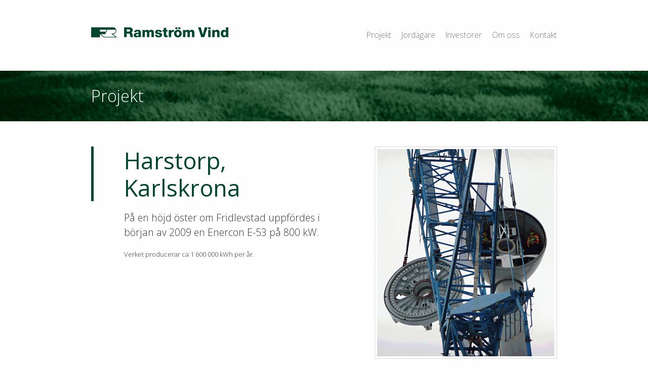

--- FILE ---
content_type: text/html; charset=UTF-8
request_url: http://www.ramstrom.se/harstorp-karlskrona/
body_size: 11346
content:
<!doctype html>  

<!--[if IEMobile 7 ]> <html dir="ltr" lang="sv-SE" prefix="og: https://ogp.me/ns#"class="no-js iem7"> <![endif]-->
<!--[if lt IE 7 ]> <html dir="ltr" lang="sv-SE" prefix="og: https://ogp.me/ns#" class="no-js ie6 oldie"> <![endif]-->
<!--[if IE 7 ]>    <html dir="ltr" lang="sv-SE" prefix="og: https://ogp.me/ns#" class="no-js ie7 oldie"> <![endif]-->
<!--[if IE 8 ]>    <html dir="ltr" lang="sv-SE" prefix="og: https://ogp.me/ns#" class="no-js ie8 oldie"> <![endif]-->
<!--[if (gte IE 9)|(gt IEMobile 7)|!(IEMobile)|!(IE)]><!--><html dir="ltr" lang="sv-SE" prefix="og: https://ogp.me/ns#" class="no-js"><!--<![endif]-->
	
	<head>
		<meta charset="utf-8">
		<meta http-equiv="X-UA-Compatible" content="IE=edge,chrome=1">
		
		<title>Harstorp, Karlskrona | Ramström VindRamström Vind</title>
				
		<!-- icons & favicons (for more: http://themble.com/support/adding-icons-favicons/) -->
		<link rel="shortcut icon" href="http://www.ramstrom.se/wp-content/themes/Ramstromvind/favicon.ico">
		
		<link href='http://fonts.googleapis.com/css?family=Open+Sans:400,300,300italic,400italic,600,600italic,700,700italic,800,800italic' rel='stylesheet' type='text/css'>

		<!-- default stylesheet -->
		<link rel="stylesheet" href="http://www.ramstrom.se/wp-content/themes/Ramstromvind/library/css/normalize.css">		
		
		<!-- Grab Google CDN's jQuery, with a protocol relative URL; fall back to local if necessary -->
		<script src="//ajax.googleapis.com/ajax/libs/jquery/1.7.1/jquery.min.js"></script>
		<script>window.jQuery || document.write(unescape('%3Cscript src="http://www.ramstrom.se/wp-content/themes/Ramstromvind/library/js/libs/jquery-1.7.1.min.js"%3E%3C/script%3E'))</script>
		
		<!-- drop Google Analytics Here -->
		<!-- end analytics -->
		
		<!-- modernizr -->
		<script src="http://www.ramstrom.se/wp-content/themes/Ramstromvind/library/js/modernizr.full.min.js"></script>
		
  		<link rel="pingback" href="http://www.ramstrom.se/xmlrpc.php">
		
		<!-- wordpress head functions -->
		
		<!-- All in One SEO 4.8.8 - aioseo.com -->
	<meta name="robots" content="max-image-preview:large" />
	<meta name="author" content="webmaster"/>
	<link rel="canonical" href="http://www.ramstrom.se/harstorp-karlskrona/" />
	<meta name="generator" content="All in One SEO (AIOSEO) 4.8.8" />
		<meta property="og:locale" content="sv_SE" />
		<meta property="og:site_name" content="Ramström Vind | Investera i Vindkraft" />
		<meta property="og:type" content="article" />
		<meta property="og:title" content="Harstorp, Karlskrona | Ramström Vind" />
		<meta property="og:url" content="http://www.ramstrom.se/harstorp-karlskrona/" />
		<meta property="article:published_time" content="2012-04-24T08:00:00+00:00" />
		<meta property="article:modified_time" content="2013-05-14T08:19:44+00:00" />
		<meta name="twitter:card" content="summary" />
		<meta name="twitter:title" content="Harstorp, Karlskrona | Ramström Vind" />
		<script type="application/ld+json" class="aioseo-schema">
			{"@context":"https:\/\/schema.org","@graph":[{"@type":"Article","@id":"http:\/\/www.ramstrom.se\/harstorp-karlskrona\/#article","name":"Harstorp, Karlskrona | Ramstr\u00f6m Vind","headline":"Harstorp, Karlskrona","author":{"@id":"http:\/\/www.ramstrom.se\/author\/webmaster\/#author"},"publisher":{"@id":"http:\/\/www.ramstrom.se\/#organization"},"image":{"@type":"ImageObject","url":"http:\/\/www.ramstrom.se\/wp-content\/uploads\/Foto_Harstorp2.gif","width":504,"height":591},"datePublished":"2012-04-24T09:00:00+01:00","dateModified":"2013-05-14T09:19:44+01:00","inLanguage":"sv-SE","mainEntityOfPage":{"@id":"http:\/\/www.ramstrom.se\/harstorp-karlskrona\/#webpage"},"isPartOf":{"@id":"http:\/\/www.ramstrom.se\/harstorp-karlskrona\/#webpage"},"articleSection":"F\u00e4rdigst\u00e4llda"},{"@type":"BreadcrumbList","@id":"http:\/\/www.ramstrom.se\/harstorp-karlskrona\/#breadcrumblist","itemListElement":[{"@type":"ListItem","@id":"http:\/\/www.ramstrom.se#listItem","position":1,"name":"Hem","item":"http:\/\/www.ramstrom.se","nextItem":{"@type":"ListItem","@id":"http:\/\/www.ramstrom.se\/category\/fardigstallda\/#listItem","name":"F\u00e4rdigst\u00e4llda"}},{"@type":"ListItem","@id":"http:\/\/www.ramstrom.se\/category\/fardigstallda\/#listItem","position":2,"name":"F\u00e4rdigst\u00e4llda","item":"http:\/\/www.ramstrom.se\/category\/fardigstallda\/","nextItem":{"@type":"ListItem","@id":"http:\/\/www.ramstrom.se\/harstorp-karlskrona\/#listItem","name":"Harstorp, Karlskrona"},"previousItem":{"@type":"ListItem","@id":"http:\/\/www.ramstrom.se#listItem","name":"Hem"}},{"@type":"ListItem","@id":"http:\/\/www.ramstrom.se\/harstorp-karlskrona\/#listItem","position":3,"name":"Harstorp, Karlskrona","previousItem":{"@type":"ListItem","@id":"http:\/\/www.ramstrom.se\/category\/fardigstallda\/#listItem","name":"F\u00e4rdigst\u00e4llda"}}]},{"@type":"Organization","@id":"http:\/\/www.ramstrom.se\/#organization","name":"Ramstr\u00f6m Vind","description":"Investera i Vindkraft","url":"http:\/\/www.ramstrom.se\/"},{"@type":"Person","@id":"http:\/\/www.ramstrom.se\/author\/webmaster\/#author","url":"http:\/\/www.ramstrom.se\/author\/webmaster\/","name":"webmaster","image":{"@type":"ImageObject","@id":"http:\/\/www.ramstrom.se\/harstorp-karlskrona\/#authorImage","url":"https:\/\/secure.gravatar.com\/avatar\/138000491e76ed2ead9d16569d58034afdfa655d36f23e51bb5c96f7182810d9?s=96&d=mm&r=g","width":96,"height":96,"caption":"webmaster"}},{"@type":"WebPage","@id":"http:\/\/www.ramstrom.se\/harstorp-karlskrona\/#webpage","url":"http:\/\/www.ramstrom.se\/harstorp-karlskrona\/","name":"Harstorp, Karlskrona | Ramstr\u00f6m Vind","inLanguage":"sv-SE","isPartOf":{"@id":"http:\/\/www.ramstrom.se\/#website"},"breadcrumb":{"@id":"http:\/\/www.ramstrom.se\/harstorp-karlskrona\/#breadcrumblist"},"author":{"@id":"http:\/\/www.ramstrom.se\/author\/webmaster\/#author"},"creator":{"@id":"http:\/\/www.ramstrom.se\/author\/webmaster\/#author"},"image":{"@type":"ImageObject","url":"http:\/\/www.ramstrom.se\/wp-content\/uploads\/Foto_Harstorp2.gif","@id":"http:\/\/www.ramstrom.se\/harstorp-karlskrona\/#mainImage","width":504,"height":591},"primaryImageOfPage":{"@id":"http:\/\/www.ramstrom.se\/harstorp-karlskrona\/#mainImage"},"datePublished":"2012-04-24T09:00:00+01:00","dateModified":"2013-05-14T09:19:44+01:00"},{"@type":"WebSite","@id":"http:\/\/www.ramstrom.se\/#website","url":"http:\/\/www.ramstrom.se\/","name":"Ramstr\u00f6m Vind","description":"Investera i Vindkraft","inLanguage":"sv-SE","publisher":{"@id":"http:\/\/www.ramstrom.se\/#organization"}}]}
		</script>
		<!-- All in One SEO -->

<link rel="alternate" type="application/rss+xml" title="Ramström Vind &raquo; Webbflöde" href="http://www.ramstrom.se/feed/" />
<link rel="alternate" type="application/rss+xml" title="Ramström Vind &raquo; Kommentarsflöde" href="http://www.ramstrom.se/comments/feed/" />
<link rel="alternate" type="application/rss+xml" title="Ramström Vind &raquo; Kommentarsflöde för Harstorp, Karlskrona" href="http://www.ramstrom.se/harstorp-karlskrona/feed/" />
<link rel="alternate" title="oEmbed (JSON)" type="application/json+oembed" href="http://www.ramstrom.se/wp-json/oembed/1.0/embed?url=http%3A%2F%2Fwww.ramstrom.se%2Fharstorp-karlskrona%2F" />
<link rel="alternate" title="oEmbed (XML)" type="text/xml+oembed" href="http://www.ramstrom.se/wp-json/oembed/1.0/embed?url=http%3A%2F%2Fwww.ramstrom.se%2Fharstorp-karlskrona%2F&#038;format=xml" />
		<!-- This site uses the Google Analytics by MonsterInsights plugin v9.8.0 - Using Analytics tracking - https://www.monsterinsights.com/ -->
		<!-- Observera: MonsterInsights är för närvarande inte konfigurerat på denna webbplats. Webbplatsägaren måste autentisera med Google Analytics i MonsterInsights inställningspanel. -->
					<!-- No tracking code set -->
				<!-- / Google Analytics by MonsterInsights -->
		<style id='wp-img-auto-sizes-contain-inline-css' type='text/css'>
img:is([sizes=auto i],[sizes^="auto," i]){contain-intrinsic-size:3000px 1500px}
/*# sourceURL=wp-img-auto-sizes-contain-inline-css */
</style>
<style id='wp-emoji-styles-inline-css' type='text/css'>

	img.wp-smiley, img.emoji {
		display: inline !important;
		border: none !important;
		box-shadow: none !important;
		height: 1em !important;
		width: 1em !important;
		margin: 0 0.07em !important;
		vertical-align: -0.1em !important;
		background: none !important;
		padding: 0 !important;
	}
/*# sourceURL=wp-emoji-styles-inline-css */
</style>
<style id='wp-block-library-inline-css' type='text/css'>
:root{--wp-block-synced-color:#7a00df;--wp-block-synced-color--rgb:122,0,223;--wp-bound-block-color:var(--wp-block-synced-color);--wp-editor-canvas-background:#ddd;--wp-admin-theme-color:#007cba;--wp-admin-theme-color--rgb:0,124,186;--wp-admin-theme-color-darker-10:#006ba1;--wp-admin-theme-color-darker-10--rgb:0,107,160.5;--wp-admin-theme-color-darker-20:#005a87;--wp-admin-theme-color-darker-20--rgb:0,90,135;--wp-admin-border-width-focus:2px}@media (min-resolution:192dpi){:root{--wp-admin-border-width-focus:1.5px}}.wp-element-button{cursor:pointer}:root .has-very-light-gray-background-color{background-color:#eee}:root .has-very-dark-gray-background-color{background-color:#313131}:root .has-very-light-gray-color{color:#eee}:root .has-very-dark-gray-color{color:#313131}:root .has-vivid-green-cyan-to-vivid-cyan-blue-gradient-background{background:linear-gradient(135deg,#00d084,#0693e3)}:root .has-purple-crush-gradient-background{background:linear-gradient(135deg,#34e2e4,#4721fb 50%,#ab1dfe)}:root .has-hazy-dawn-gradient-background{background:linear-gradient(135deg,#faaca8,#dad0ec)}:root .has-subdued-olive-gradient-background{background:linear-gradient(135deg,#fafae1,#67a671)}:root .has-atomic-cream-gradient-background{background:linear-gradient(135deg,#fdd79a,#004a59)}:root .has-nightshade-gradient-background{background:linear-gradient(135deg,#330968,#31cdcf)}:root .has-midnight-gradient-background{background:linear-gradient(135deg,#020381,#2874fc)}:root{--wp--preset--font-size--normal:16px;--wp--preset--font-size--huge:42px}.has-regular-font-size{font-size:1em}.has-larger-font-size{font-size:2.625em}.has-normal-font-size{font-size:var(--wp--preset--font-size--normal)}.has-huge-font-size{font-size:var(--wp--preset--font-size--huge)}.has-text-align-center{text-align:center}.has-text-align-left{text-align:left}.has-text-align-right{text-align:right}.has-fit-text{white-space:nowrap!important}#end-resizable-editor-section{display:none}.aligncenter{clear:both}.items-justified-left{justify-content:flex-start}.items-justified-center{justify-content:center}.items-justified-right{justify-content:flex-end}.items-justified-space-between{justify-content:space-between}.screen-reader-text{border:0;clip-path:inset(50%);height:1px;margin:-1px;overflow:hidden;padding:0;position:absolute;width:1px;word-wrap:normal!important}.screen-reader-text:focus{background-color:#ddd;clip-path:none;color:#444;display:block;font-size:1em;height:auto;left:5px;line-height:normal;padding:15px 23px 14px;text-decoration:none;top:5px;width:auto;z-index:100000}html :where(.has-border-color){border-style:solid}html :where([style*=border-top-color]){border-top-style:solid}html :where([style*=border-right-color]){border-right-style:solid}html :where([style*=border-bottom-color]){border-bottom-style:solid}html :where([style*=border-left-color]){border-left-style:solid}html :where([style*=border-width]){border-style:solid}html :where([style*=border-top-width]){border-top-style:solid}html :where([style*=border-right-width]){border-right-style:solid}html :where([style*=border-bottom-width]){border-bottom-style:solid}html :where([style*=border-left-width]){border-left-style:solid}html :where(img[class*=wp-image-]){height:auto;max-width:100%}:where(figure){margin:0 0 1em}html :where(.is-position-sticky){--wp-admin--admin-bar--position-offset:var(--wp-admin--admin-bar--height,0px)}@media screen and (max-width:600px){html :where(.is-position-sticky){--wp-admin--admin-bar--position-offset:0px}}

/*# sourceURL=wp-block-library-inline-css */
</style><style id='wp-block-paragraph-inline-css' type='text/css'>
.is-small-text{font-size:.875em}.is-regular-text{font-size:1em}.is-large-text{font-size:2.25em}.is-larger-text{font-size:3em}.has-drop-cap:not(:focus):first-letter{float:left;font-size:8.4em;font-style:normal;font-weight:100;line-height:.68;margin:.05em .1em 0 0;text-transform:uppercase}body.rtl .has-drop-cap:not(:focus):first-letter{float:none;margin-left:.1em}p.has-drop-cap.has-background{overflow:hidden}:root :where(p.has-background){padding:1.25em 2.375em}:where(p.has-text-color:not(.has-link-color)) a{color:inherit}p.has-text-align-left[style*="writing-mode:vertical-lr"],p.has-text-align-right[style*="writing-mode:vertical-rl"]{rotate:180deg}
/*# sourceURL=http://www.ramstrom.se/wp-includes/blocks/paragraph/style.min.css */
</style>
<style id='global-styles-inline-css' type='text/css'>
:root{--wp--preset--aspect-ratio--square: 1;--wp--preset--aspect-ratio--4-3: 4/3;--wp--preset--aspect-ratio--3-4: 3/4;--wp--preset--aspect-ratio--3-2: 3/2;--wp--preset--aspect-ratio--2-3: 2/3;--wp--preset--aspect-ratio--16-9: 16/9;--wp--preset--aspect-ratio--9-16: 9/16;--wp--preset--color--black: #000000;--wp--preset--color--cyan-bluish-gray: #abb8c3;--wp--preset--color--white: #ffffff;--wp--preset--color--pale-pink: #f78da7;--wp--preset--color--vivid-red: #cf2e2e;--wp--preset--color--luminous-vivid-orange: #ff6900;--wp--preset--color--luminous-vivid-amber: #fcb900;--wp--preset--color--light-green-cyan: #7bdcb5;--wp--preset--color--vivid-green-cyan: #00d084;--wp--preset--color--pale-cyan-blue: #8ed1fc;--wp--preset--color--vivid-cyan-blue: #0693e3;--wp--preset--color--vivid-purple: #9b51e0;--wp--preset--gradient--vivid-cyan-blue-to-vivid-purple: linear-gradient(135deg,rgb(6,147,227) 0%,rgb(155,81,224) 100%);--wp--preset--gradient--light-green-cyan-to-vivid-green-cyan: linear-gradient(135deg,rgb(122,220,180) 0%,rgb(0,208,130) 100%);--wp--preset--gradient--luminous-vivid-amber-to-luminous-vivid-orange: linear-gradient(135deg,rgb(252,185,0) 0%,rgb(255,105,0) 100%);--wp--preset--gradient--luminous-vivid-orange-to-vivid-red: linear-gradient(135deg,rgb(255,105,0) 0%,rgb(207,46,46) 100%);--wp--preset--gradient--very-light-gray-to-cyan-bluish-gray: linear-gradient(135deg,rgb(238,238,238) 0%,rgb(169,184,195) 100%);--wp--preset--gradient--cool-to-warm-spectrum: linear-gradient(135deg,rgb(74,234,220) 0%,rgb(151,120,209) 20%,rgb(207,42,186) 40%,rgb(238,44,130) 60%,rgb(251,105,98) 80%,rgb(254,248,76) 100%);--wp--preset--gradient--blush-light-purple: linear-gradient(135deg,rgb(255,206,236) 0%,rgb(152,150,240) 100%);--wp--preset--gradient--blush-bordeaux: linear-gradient(135deg,rgb(254,205,165) 0%,rgb(254,45,45) 50%,rgb(107,0,62) 100%);--wp--preset--gradient--luminous-dusk: linear-gradient(135deg,rgb(255,203,112) 0%,rgb(199,81,192) 50%,rgb(65,88,208) 100%);--wp--preset--gradient--pale-ocean: linear-gradient(135deg,rgb(255,245,203) 0%,rgb(182,227,212) 50%,rgb(51,167,181) 100%);--wp--preset--gradient--electric-grass: linear-gradient(135deg,rgb(202,248,128) 0%,rgb(113,206,126) 100%);--wp--preset--gradient--midnight: linear-gradient(135deg,rgb(2,3,129) 0%,rgb(40,116,252) 100%);--wp--preset--font-size--small: 13px;--wp--preset--font-size--medium: 20px;--wp--preset--font-size--large: 36px;--wp--preset--font-size--x-large: 42px;--wp--preset--spacing--20: 0.44rem;--wp--preset--spacing--30: 0.67rem;--wp--preset--spacing--40: 1rem;--wp--preset--spacing--50: 1.5rem;--wp--preset--spacing--60: 2.25rem;--wp--preset--spacing--70: 3.38rem;--wp--preset--spacing--80: 5.06rem;--wp--preset--shadow--natural: 6px 6px 9px rgba(0, 0, 0, 0.2);--wp--preset--shadow--deep: 12px 12px 50px rgba(0, 0, 0, 0.4);--wp--preset--shadow--sharp: 6px 6px 0px rgba(0, 0, 0, 0.2);--wp--preset--shadow--outlined: 6px 6px 0px -3px rgb(255, 255, 255), 6px 6px rgb(0, 0, 0);--wp--preset--shadow--crisp: 6px 6px 0px rgb(0, 0, 0);}:where(.is-layout-flex){gap: 0.5em;}:where(.is-layout-grid){gap: 0.5em;}body .is-layout-flex{display: flex;}.is-layout-flex{flex-wrap: wrap;align-items: center;}.is-layout-flex > :is(*, div){margin: 0;}body .is-layout-grid{display: grid;}.is-layout-grid > :is(*, div){margin: 0;}:where(.wp-block-columns.is-layout-flex){gap: 2em;}:where(.wp-block-columns.is-layout-grid){gap: 2em;}:where(.wp-block-post-template.is-layout-flex){gap: 1.25em;}:where(.wp-block-post-template.is-layout-grid){gap: 1.25em;}.has-black-color{color: var(--wp--preset--color--black) !important;}.has-cyan-bluish-gray-color{color: var(--wp--preset--color--cyan-bluish-gray) !important;}.has-white-color{color: var(--wp--preset--color--white) !important;}.has-pale-pink-color{color: var(--wp--preset--color--pale-pink) !important;}.has-vivid-red-color{color: var(--wp--preset--color--vivid-red) !important;}.has-luminous-vivid-orange-color{color: var(--wp--preset--color--luminous-vivid-orange) !important;}.has-luminous-vivid-amber-color{color: var(--wp--preset--color--luminous-vivid-amber) !important;}.has-light-green-cyan-color{color: var(--wp--preset--color--light-green-cyan) !important;}.has-vivid-green-cyan-color{color: var(--wp--preset--color--vivid-green-cyan) !important;}.has-pale-cyan-blue-color{color: var(--wp--preset--color--pale-cyan-blue) !important;}.has-vivid-cyan-blue-color{color: var(--wp--preset--color--vivid-cyan-blue) !important;}.has-vivid-purple-color{color: var(--wp--preset--color--vivid-purple) !important;}.has-black-background-color{background-color: var(--wp--preset--color--black) !important;}.has-cyan-bluish-gray-background-color{background-color: var(--wp--preset--color--cyan-bluish-gray) !important;}.has-white-background-color{background-color: var(--wp--preset--color--white) !important;}.has-pale-pink-background-color{background-color: var(--wp--preset--color--pale-pink) !important;}.has-vivid-red-background-color{background-color: var(--wp--preset--color--vivid-red) !important;}.has-luminous-vivid-orange-background-color{background-color: var(--wp--preset--color--luminous-vivid-orange) !important;}.has-luminous-vivid-amber-background-color{background-color: var(--wp--preset--color--luminous-vivid-amber) !important;}.has-light-green-cyan-background-color{background-color: var(--wp--preset--color--light-green-cyan) !important;}.has-vivid-green-cyan-background-color{background-color: var(--wp--preset--color--vivid-green-cyan) !important;}.has-pale-cyan-blue-background-color{background-color: var(--wp--preset--color--pale-cyan-blue) !important;}.has-vivid-cyan-blue-background-color{background-color: var(--wp--preset--color--vivid-cyan-blue) !important;}.has-vivid-purple-background-color{background-color: var(--wp--preset--color--vivid-purple) !important;}.has-black-border-color{border-color: var(--wp--preset--color--black) !important;}.has-cyan-bluish-gray-border-color{border-color: var(--wp--preset--color--cyan-bluish-gray) !important;}.has-white-border-color{border-color: var(--wp--preset--color--white) !important;}.has-pale-pink-border-color{border-color: var(--wp--preset--color--pale-pink) !important;}.has-vivid-red-border-color{border-color: var(--wp--preset--color--vivid-red) !important;}.has-luminous-vivid-orange-border-color{border-color: var(--wp--preset--color--luminous-vivid-orange) !important;}.has-luminous-vivid-amber-border-color{border-color: var(--wp--preset--color--luminous-vivid-amber) !important;}.has-light-green-cyan-border-color{border-color: var(--wp--preset--color--light-green-cyan) !important;}.has-vivid-green-cyan-border-color{border-color: var(--wp--preset--color--vivid-green-cyan) !important;}.has-pale-cyan-blue-border-color{border-color: var(--wp--preset--color--pale-cyan-blue) !important;}.has-vivid-cyan-blue-border-color{border-color: var(--wp--preset--color--vivid-cyan-blue) !important;}.has-vivid-purple-border-color{border-color: var(--wp--preset--color--vivid-purple) !important;}.has-vivid-cyan-blue-to-vivid-purple-gradient-background{background: var(--wp--preset--gradient--vivid-cyan-blue-to-vivid-purple) !important;}.has-light-green-cyan-to-vivid-green-cyan-gradient-background{background: var(--wp--preset--gradient--light-green-cyan-to-vivid-green-cyan) !important;}.has-luminous-vivid-amber-to-luminous-vivid-orange-gradient-background{background: var(--wp--preset--gradient--luminous-vivid-amber-to-luminous-vivid-orange) !important;}.has-luminous-vivid-orange-to-vivid-red-gradient-background{background: var(--wp--preset--gradient--luminous-vivid-orange-to-vivid-red) !important;}.has-very-light-gray-to-cyan-bluish-gray-gradient-background{background: var(--wp--preset--gradient--very-light-gray-to-cyan-bluish-gray) !important;}.has-cool-to-warm-spectrum-gradient-background{background: var(--wp--preset--gradient--cool-to-warm-spectrum) !important;}.has-blush-light-purple-gradient-background{background: var(--wp--preset--gradient--blush-light-purple) !important;}.has-blush-bordeaux-gradient-background{background: var(--wp--preset--gradient--blush-bordeaux) !important;}.has-luminous-dusk-gradient-background{background: var(--wp--preset--gradient--luminous-dusk) !important;}.has-pale-ocean-gradient-background{background: var(--wp--preset--gradient--pale-ocean) !important;}.has-electric-grass-gradient-background{background: var(--wp--preset--gradient--electric-grass) !important;}.has-midnight-gradient-background{background: var(--wp--preset--gradient--midnight) !important;}.has-small-font-size{font-size: var(--wp--preset--font-size--small) !important;}.has-medium-font-size{font-size: var(--wp--preset--font-size--medium) !important;}.has-large-font-size{font-size: var(--wp--preset--font-size--large) !important;}.has-x-large-font-size{font-size: var(--wp--preset--font-size--x-large) !important;}
/*# sourceURL=global-styles-inline-css */
</style>

<style id='classic-theme-styles-inline-css' type='text/css'>
/*! This file is auto-generated */
.wp-block-button__link{color:#fff;background-color:#32373c;border-radius:9999px;box-shadow:none;text-decoration:none;padding:calc(.667em + 2px) calc(1.333em + 2px);font-size:1.125em}.wp-block-file__button{background:#32373c;color:#fff;text-decoration:none}
/*# sourceURL=/wp-includes/css/classic-themes.min.css */
</style>
<link rel='stylesheet' id='contact-form-7-css' href='http://www.ramstrom.se/wp-content/plugins/contact-form-7/includes/css/styles.css?ver=6.1.2' type='text/css' media='all' />
<script type="text/javascript" src="http://www.ramstrom.se/wp-content/plugins/google-analyticator/external-tracking.min.js?ver=6.5.7" id="ga-external-tracking-js"></script>
<link rel="https://api.w.org/" href="http://www.ramstrom.se/wp-json/" /><link rel="alternate" title="JSON" type="application/json" href="http://www.ramstrom.se/wp-json/wp/v2/posts/59" /><link rel='shortlink' href='http://www.ramstrom.se/?p=59' />

<!-- facebook open graph stuff -->
<!-- place your facebook app id below --><meta property="fb:app_id" content="1234567890"/>
<meta property="og:site_name" content="Ramström Vind"/>
<meta property="og:url" content="http://www.ramstrom.se/harstorp-karlskrona/"/>
<meta property="og:title" content="Harstorp, Karlskrona" />
<meta property="og:type" content="article"/>
<meta property="og:description" content="På en höjd öster om Fridlevstad uppfördes i början avL&auml;s mer" />
<meta property="og:image" content="http://www.ramstrom.se/wp-content/uploads/Foto_Harstorp2.gif"/>
<!-- end facebook open graph -->
<!-- google +1 tags -->
<meta itemprop="name" content="Harstorp, Karlskrona">
<meta itemprop="description" content="På en höjd öster om Fridlevstad uppfördes i början avL&auml;s mer">
<meta itemprop="image" content="http://www.ramstrom.se/wp-content/uploads/Foto_Harstorp2.gif">
<!-- end google +1 tags -->
<!-- Google Analytics Tracking by Google Analyticator 6.5.7 -->
<script type="text/javascript">
    var analyticsFileTypes = [];
    var analyticsSnippet = 'enabled';
    var analyticsEventTracking = 'enabled';
</script>
<script type="text/javascript">
	var _gaq = _gaq || [];
  
	_gaq.push(['_setAccount', 'UA-32339534-1']);
    _gaq.push(['_addDevId', 'i9k95']); // Google Analyticator App ID with Google
	_gaq.push(['_trackPageview']);

	(function() {
		var ga = document.createElement('script'); ga.type = 'text/javascript'; ga.async = true;
		                ga.src = ('https:' == document.location.protocol ? 'https://ssl' : 'http://www') + '.google-analytics.com/ga.js';
		                var s = document.getElementsByTagName('script')[0]; s.parentNode.insertBefore(ga, s);
	})();
</script>
		<!-- end of wordpress head -->
		
		<link rel="stylesheet" href="http://www.ramstrom.se/wp-content/themes/Ramstromvind/style.css">
		
	</head>
	
	<body class="wp-singular post-template-default single single-post postid-59 single-format-standard wp-theme-Ramstromvind">
	
		<div id="container">
        <div class="stickyfooter">
			<header role="banner">
			
				<div id="inner-header" class="clearfix wrap">
					
					<!-- to use a image just replace the bloginfo('name') with your img src and remove the surrounding <p> -->
					<a id="logo" class="h1" href="http://www.ramstrom.se" rel="nofollow"><img alt="Ramstr&ouml;m Vind" src="http://www.ramstrom.se/wp-content/uploads/Ramstrom-Vind_2-1.png" width="271px" height="79px"></a>
					
					<!-- if you'd like to use the site description you can un-comment it below -->
										
					
					<nav role="navigation">
						<div class="menu clearfix"><ul id="menu-main" class="menu"><li id="menu-item-24" class="menu-item menu-item-type-post_type menu-item-object-page current_page_parent menu-item-24"><a href="http://www.ramstrom.se/projekt/">Projekt</a></li>
<li id="menu-item-23" class="menu-item menu-item-type-post_type menu-item-object-page menu-item-23"><a href="http://www.ramstrom.se/jordagare/">Jordägare</a></li>
<li id="menu-item-27" class="menu-item menu-item-type-post_type menu-item-object-page menu-item-27"><a href="http://www.ramstrom.se/investorer/">Investorer</a></li>
<li id="menu-item-21" class="menu-item menu-item-type-post_type menu-item-object-page menu-item-21"><a href="http://www.ramstrom.se/om-oss/">Om oss</a></li>
<li id="menu-item-20" class="menu-item menu-item-type-post_type menu-item-object-page menu-item-20"><a href="http://www.ramstrom.se/kontakt/">Kontakt</a></li>
</ul></div>					</nav>
				
				</div> <!-- end #inner-header -->
			
			</header> <!-- end header -->
			
			<div id="content" class="clearfix">
			
				<div id="main" class="clearfix" role="main">

										
					<article id="post-59" class="clearfix post-59 post type-post status-publish format-standard has-post-thumbnail hentry category-fardigstallda" role="article" itemscope itemtype="http://schema.org/BlogPosting">
						
						<header> 
							<div class="wrap">
								<h1 class="page-title" itemprop="headline">Projekt</h1>
							</div>
						</header> <!-- end article header -->

						<div class="wrap">
							<section class="post_content clearfix" itemprop="articleBody">
								<h2>Harstorp, Karlskrona</h2>
								<p><span>På en höjd öster om Fridlevstad uppfördes i början av 2009 en Enercon E-53 på 800 kW.</span></p>
<p>Verket producerar ca 1 600 000 kWh per år.</p>
							</section> <!-- end article section -->

							<aside>
								<img width="350" height="410" src="http://www.ramstrom.se/wp-content/uploads/Foto_Harstorp2-350x410.gif" class="attachment-utvaldbild size-utvaldbild wp-post-image" alt="" decoding="async" fetchpriority="high" srcset="http://www.ramstrom.se/wp-content/uploads/Foto_Harstorp2-350x410.gif 350w, http://www.ramstrom.se/wp-content/uploads/Foto_Harstorp2-298x350.gif 298w, http://www.ramstrom.se/wp-content/uploads/Foto_Harstorp2-383x450.gif 383w, http://www.ramstrom.se/wp-content/uploads/Foto_Harstorp2.gif 504w" sizes="(max-width: 350px) 100vw, 350px" />								
															</aside>

						</div>
					</article> <!-- end article -->
										
							
					
										



											
						<section class="projekt clearfix">
							<div class="wrap">
								<h2>Alla projekt</h2>	
								<ul class="description">
									<li class="category-pagaende">P&aring;g&aring;ende projekt</li>
									<li class="category-fardigstallda">F&auml;rdigst&auml;llda projekt</li>
								</ul>
								<ul id="carousel">
																	<li class="clearfix post-1448 post type-post status-publish format-standard has-post-thumbnail sticky hentry category-pagaende category-uncategorized">
										<hr />
										<a href="http://www.ramstrom.se/mallby-jonkoping/"><img width="190" height="90" src="http://www.ramstrom.se/wp-content/uploads/Skarmavbild-2022-05-04-kl.-14.18.12-190x90.png" class="attachment-tumnagel size-tumnagel wp-post-image" alt="" decoding="async" loading="lazy" /></a>
										<h3><a href="http://www.ramstrom.se/mallby-jonkoping/">Mällby, Jönköping</a></h3>
										<p>Vi planerar en etablering med 4 vindkraftverk om ca 5-6</p>
<p><a href="http://www.ramstrom.se/mallby-jonkoping/">L&auml;s mer</a></p>
									</li>
    																<li class="clearfix post-1505 post type-post status-publish format-standard has-post-thumbnail hentry category-pagaende category-uncategorized">
										<hr />
										<a href="http://www.ramstrom.se/horby/"><img width="190" height="90" src="http://www.ramstrom.se/wp-content/uploads/Karta-2-1-edited-190x90.jpg" class="attachment-tumnagel size-tumnagel wp-post-image" alt="" decoding="async" loading="lazy" /></a>
										<h3><a href="http://www.ramstrom.se/horby/">Hörby gård, Sölvesborg</a></h3>
										<p>Vi avser uppföra en Enercon modell E-82 2,3 MW med</p>
<p><a href="http://www.ramstrom.se/horby/">L&auml;s mer</a></p>
									</li>
    																<li class="clearfix post-1369 post type-post status-publish format-standard has-post-thumbnail hentry category-pagaende">
										<hr />
										<a href="http://www.ramstrom.se/medevi-motal/"><img width="190" height="90" src="http://www.ramstrom.se/wp-content/uploads/2019-06-07-13.36.56-190x90.jpg" class="attachment-tumnagel size-tumnagel wp-post-image" alt="" decoding="async" loading="lazy" /></a>
										<h3><a href="http://www.ramstrom.se/medevi-motal/">Medevi,                                   Motala</a></h3>
										<p>Tillståndsansökan för 3 till 5 vindkraftverk pågår.</p>
									</li>
    																<li class="clearfix post-1362 post type-post status-publish format-standard has-post-thumbnail hentry category-pagaende">
										<hr />
										<a href="http://www.ramstrom.se/svarvarebacken-skara/"><img width="190" height="90" src="http://www.ramstrom.se/wp-content/uploads/IMG_0405-3-190x90.jpg" class="attachment-tumnagel size-tumnagel wp-post-image" alt="" decoding="async" loading="lazy" /></a>
										<h3><a href="http://www.ramstrom.se/svarvarebacken-skara/">Svarvarebacken,                Skara</a></h3>
										<p>Ansökan om bygglov föreligger för ett vindkraftverk om 2 &#8211;</p>
<p><a href="http://www.ramstrom.se/svarvarebacken-skara/">L&auml;s mer</a></p>
									</li>
    																<li class="clearfix post-1347 post type-post status-publish format-standard has-post-thumbnail hentry category-pagaende">
										<hr />
										<a href="http://www.ramstrom.se/fiskvik-bersjo/"><img width="190" height="90" src="http://www.ramstrom.se/wp-content/uploads/Skärmavbild-2020-02-04-kl.-11.03.31-190x90.png" class="attachment-tumnagel size-tumnagel wp-post-image" alt="" decoding="async" loading="lazy" /></a>
										<h3><a href="http://www.ramstrom.se/fiskvik-bersjo/">Nyvallsåsen, Bergsjö</a></h3>
										<p>Vi planerar uppföra ett vindkraftverk på 3,2 MW. Navhöjd 92</p>
<p><a href="http://www.ramstrom.se/fiskvik-bersjo/">L&auml;s mer</a></p>
									</li>
    																<li class="clearfix post-75 post type-post status-publish format-standard hentry category-pagaende">
										<hr />
										<a href="http://www.ramstrom.se/ostkinds-haradsallmanning-norrkoping/"></a>
										<h3><a href="http://www.ramstrom.se/ostkinds-haradsallmanning-norrkoping/">Morkullberget, Norrköping</a></h3>
										<p>På höjderna norr om Bråviken planerar vi en vindkraftpark som</p>
<p><a href="http://www.ramstrom.se/ostkinds-haradsallmanning-norrkoping/">L&auml;s mer</a></p>
									</li>
    																<li class="clearfix post-727 post type-post status-publish format-standard has-post-thumbnail hentry category-pagaende">
										<hr />
										<a href="http://www.ramstrom.se/vastra-berg-lilla-edet/"><img width="190" height="90" src="http://www.ramstrom.se/wp-content/uploads/västra-berg3-190x90.jpg" class="attachment-tumnagel size-tumnagel wp-post-image" alt="" decoding="async" loading="lazy" /></a>
										<h3><a href="http://www.ramstrom.se/vastra-berg-lilla-edet/">Västra Berg, Lilla Edet</a></h3>
										<p>Västra Berg ligger på en höjdrygg 5 km väster om</p>
<p><a href="http://www.ramstrom.se/vastra-berg-lilla-edet/">L&auml;s mer</a></p>
									</li>
    																<li class="clearfix post-585 post type-post status-publish format-standard has-post-thumbnail hentry category-fardigstallda">
										<hr />
										<a href="http://www.ramstrom.se/halvas-vara/"><img width="190" height="90" src="http://www.ramstrom.se/wp-content/uploads/halvås-190x90.jpg" class="attachment-tumnagel size-tumnagel wp-post-image" alt="" decoding="async" loading="lazy" /></a>
										<h3><a href="http://www.ramstrom.se/halvas-vara/">Halvås, Vara</a></h3>
										<p>Sydväst om Halvås uppfördes i april 2009 en Enercon E-53</p>
<p><a href="http://www.ramstrom.se/halvas-vara/">L&auml;s mer</a></p>
									</li>
    																<li class="clearfix post-535 post type-post status-publish format-standard has-post-thumbnail hentry category-fardigstallda">
										<hr />
										<a href="http://www.ramstrom.se/langore-1-2-borgholm/"><img width="190" height="90" src="http://www.ramstrom.se/wp-content/uploads/Långöre-2-28-maj-10-021-190x90.jpg" class="attachment-tumnagel size-tumnagel wp-post-image" alt="" decoding="async" loading="lazy" /></a>
										<h3><a href="http://www.ramstrom.se/langore-1-2-borgholm/">Långöre 1 &#038; 2, Borgholm</a></h3>
										<p>Vindkraftverken är två Enercon E-53 på 800 kW vardera. Verken </p>
<p><a href="http://www.ramstrom.se/langore-1-2-borgholm/">L&auml;s mer</a></p>
									</li>
    																<li class="clearfix post-571 post type-post status-publish format-standard has-post-thumbnail hentry category-fardigstallda">
										<hr />
										<a href="http://www.ramstrom.se/ossjo-skog-angelholm/"><img width="190" height="90" src="http://www.ramstrom.se/wp-content/uploads/IMG_8033-190x90.jpg" class="attachment-tumnagel size-tumnagel wp-post-image" alt="" decoding="async" loading="lazy" /></a>
										<h3><a href="http://www.ramstrom.se/ossjo-skog-angelholm/">Össjö skog, Ängelholm</a></h3>
										<p>På höjden ovan Össjö har vi i slutet av 2016</p>
<p><a href="http://www.ramstrom.se/ossjo-skog-angelholm/">L&auml;s mer</a></p>
									</li>
    																<li class="clearfix post-622 post type-post status-publish format-standard has-post-thumbnail hentry category-pagaende">
										<hr />
										<a href="http://www.ramstrom.se/restad-laholm/"><img width="190" height="90" src="http://www.ramstrom.se/wp-content/uploads/Restad-190x90.gif" class="attachment-tumnagel size-tumnagel wp-post-image" alt="" decoding="async" loading="lazy" /></a>
										<h3><a href="http://www.ramstrom.se/restad-laholm/">Restad, Laholm</a></h3>
										<p>Öster om E4 vid Snapparp planerar vi att uppföra 1</p>
<p><a href="http://www.ramstrom.se/restad-laholm/">L&auml;s mer</a></p>
									</li>
    																<li class="clearfix post-341 post type-post status-publish format-standard has-post-thumbnail hentry category-fardigstallda">
										<hr />
										<a href="http://www.ramstrom.se/oljersjo-karlskrona/"><img width="190" height="90" src="http://www.ramstrom.se/wp-content/uploads/lyft-vingar-190x90.jpg" class="attachment-tumnagel size-tumnagel wp-post-image" alt="" decoding="async" loading="lazy" /></a>
										<h3><a href="http://www.ramstrom.se/oljersjo-karlskrona/">Öljersjö, Karlskrona</a></h3>
										<p>Vindkraftverket är en E-92 med en effekt på 2,35 MW.</p>
<p><a href="http://www.ramstrom.se/oljersjo-karlskrona/">L&auml;s mer</a></p>
									</li>
    																<li class="clearfix post-278 post type-post status-publish format-standard has-post-thumbnail hentry category-fardigstallda">
										<hr />
										<a href="http://www.ramstrom.se/hannas-simrishamns-kommun/"><img width="190" height="90" src="http://www.ramstrom.se/wp-content/uploads/IMG_0524-190x90.jpg" class="attachment-tumnagel size-tumnagel wp-post-image" alt="" decoding="async" loading="lazy" /></a>
										<h3><a href="http://www.ramstrom.se/hannas-simrishamns-kommun/">Hannas, Simrishamn</a></h3>
										<p>Två Enercon verk modell E-82 om 2,3 MW vardera. Verken</p>
<p><a href="http://www.ramstrom.se/hannas-simrishamns-kommun/">L&auml;s mer</a></p>
									</li>
    																<li class="clearfix post-213 post type-post status-publish format-standard has-post-thumbnail hentry category-fardigstallda">
										<hr />
										<a href="http://www.ramstrom.se/salshog/"><img width="190" height="90" src="http://www.ramstrom.se/wp-content/uploads/IMG_0220-2-kopia-190x90.jpg" class="attachment-tumnagel size-tumnagel wp-post-image" alt="" decoding="async" loading="lazy" /></a>
										<h3><a href="http://www.ramstrom.se/salshog/">Sälshög, Tomelilla</a></h3>
										<p>1 x&nbsp;Enercon E-82 2,3 MW. Tornhöjd: 78 meter Rotordiameter: 82</p>
<p><a href="http://www.ramstrom.se/salshog/">L&auml;s mer</a></p>
									</li>
    																<li class="clearfix post-66 post type-post status-publish format-standard has-post-thumbnail hentry category-pagaende">
										<hr />
										<a href="http://www.ramstrom.se/vranarp-simrishamn/"><img width="190" height="90" src="http://www.ramstrom.se/wp-content/uploads/Foto_Vranarp_-009-190x90.gif" class="attachment-tumnagel size-tumnagel wp-post-image" alt="" decoding="async" loading="lazy" /></a>
										<h3><a href="http://www.ramstrom.se/vranarp-simrishamn/">Vranarp, Simrishamn</a></h3>
										<p>I Vranarp planerar vi att bygga ett vindkraftverk på 2</p>
<p><a href="http://www.ramstrom.se/vranarp-simrishamn/">L&auml;s mer</a></p>
									</li>
    															</ul>
							</div>
						</section> <!-- end projekt section -->	

					
					
					
			
				</div> <!-- end #main -->
        
			</div> <!-- end #content -->
	<div class="push"></div>
	</div> <!--! sticky footer -->
			<footer role="contentinfo">
			
				<div id="inner-footer" class="clearfix wrap">
				
					<img src="http://www.ramstrom.se/wp-content/uploads/Ramstrom-Vind_3.png" alt="Ramstr&ouml;m Vind" width="170px" height="53px">
					
								<div class="textwidget"><p class="attribution">Fr Ramstr&ouml;m AB &copy; 2012 &nbsp;&bull;&nbsp; <a href="callto:+46850103700">08-50 10 37 00</a> &nbsp;&bull;&nbsp; Rådmansgatan 7&nbsp;&bull;&nbsp;114 25 Stockholm</p></div>
						
				</div> <!-- end #inner-footer -->
				
			</footer> <!-- end footer -->
		
		</div> <!-- end #container -->
		
		<!-- scripts are now optimized via Modernizr.load -->	
		<script src="http://www.ramstrom.se/wp-content/themes/Ramstromvind/library/js/scripts.js"></script>
		
		
		
		
		<!--[if lt IE 7 ]>
  			<script src="//ajax.googleapis.com/ajax/libs/chrome-frame/1.0.3/CFInstall.min.js"></script>
  			<script>window.attachEvent('onload',function(){CFInstall.check({mode:'overlay'})})</script>
		<![endif]-->
		
		<script type="speculationrules">
{"prefetch":[{"source":"document","where":{"and":[{"href_matches":"/*"},{"not":{"href_matches":["/wp-*.php","/wp-admin/*","/wp-content/uploads/*","/wp-content/*","/wp-content/plugins/*","/wp-content/themes/Ramstromvind/*","/*\\?(.+)"]}},{"not":{"selector_matches":"a[rel~=\"nofollow\"]"}},{"not":{"selector_matches":".no-prefetch, .no-prefetch a"}}]},"eagerness":"conservative"}]}
</script>
<script async>(function(s,u,m,o,j,v){j=u.createElement(m);v=u.getElementsByTagName(m)[0];j.async=1;j.src=o;j.dataset.sumoSiteId='65336600f88a6000a82ed800ec51bf00920c35007fb2c800fde60a0014890a00';j.dataset.sumoPlatform='wordpress';v.parentNode.insertBefore(j,v)})(window,document,'script','//load.sumome.com/');</script>        <script type="application/javascript">
            const ajaxURL = "http://www.ramstrom.se/wp-admin/admin-ajax.php";

            function sumo_add_woocommerce_coupon(code) {
                jQuery.post(ajaxURL, {
                    action: 'sumo_add_woocommerce_coupon',
                    code: code,
                });
            }

            function sumo_remove_woocommerce_coupon(code) {
                jQuery.post(ajaxURL, {
                    action: 'sumo_remove_woocommerce_coupon',
                    code: code,
                });
            }

            function sumo_get_woocommerce_cart_subtotal(callback) {
                jQuery.ajax({
                    method: 'POST',
                    url: ajaxURL,
                    dataType: 'html',
                    data: {
                        action: 'sumo_get_woocommerce_cart_subtotal',
                    },
                    success: function (subtotal) {
                        return callback(null, subtotal);
                    },
                    error: function (err) {
                        return callback(err, 0);
                    }
                });
            }
        </script>
        <script type="text/javascript" src="http://www.ramstrom.se/wp-includes/js/dist/hooks.min.js?ver=dd5603f07f9220ed27f1" id="wp-hooks-js"></script>
<script type="text/javascript" src="http://www.ramstrom.se/wp-includes/js/dist/i18n.min.js?ver=c26c3dc7bed366793375" id="wp-i18n-js"></script>
<script type="text/javascript" id="wp-i18n-js-after">
/* <![CDATA[ */
wp.i18n.setLocaleData( { 'text direction\u0004ltr': [ 'ltr' ] } );
//# sourceURL=wp-i18n-js-after
/* ]]> */
</script>
<script type="text/javascript" src="http://www.ramstrom.se/wp-content/plugins/contact-form-7/includes/swv/js/index.js?ver=6.1.2" id="swv-js"></script>
<script type="text/javascript" id="contact-form-7-js-translations">
/* <![CDATA[ */
( function( domain, translations ) {
	var localeData = translations.locale_data[ domain ] || translations.locale_data.messages;
	localeData[""].domain = domain;
	wp.i18n.setLocaleData( localeData, domain );
} )( "contact-form-7", {"translation-revision-date":"2025-08-26 21:48:02+0000","generator":"GlotPress\/4.0.1","domain":"messages","locale_data":{"messages":{"":{"domain":"messages","plural-forms":"nplurals=2; plural=n != 1;","lang":"sv_SE"},"This contact form is placed in the wrong place.":["Detta kontaktformul\u00e4r \u00e4r placerat p\u00e5 fel st\u00e4lle."],"Error:":["Fel:"]}},"comment":{"reference":"includes\/js\/index.js"}} );
//# sourceURL=contact-form-7-js-translations
/* ]]> */
</script>
<script type="text/javascript" id="contact-form-7-js-before">
/* <![CDATA[ */
var wpcf7 = {
    "api": {
        "root": "http:\/\/www.ramstrom.se\/wp-json\/",
        "namespace": "contact-form-7\/v1"
    }
};
//# sourceURL=contact-form-7-js-before
/* ]]> */
</script>
<script type="text/javascript" src="http://www.ramstrom.se/wp-content/plugins/contact-form-7/includes/js/index.js?ver=6.1.2" id="contact-form-7-js"></script>
<script type="text/javascript" src="http://www.ramstrom.se/wp-includes/js/comment-reply.min.js?ver=6.9" id="comment-reply-js" async="async" data-wp-strategy="async" fetchpriority="low"></script>
<script id="wp-emoji-settings" type="application/json">
{"baseUrl":"https://s.w.org/images/core/emoji/17.0.2/72x72/","ext":".png","svgUrl":"https://s.w.org/images/core/emoji/17.0.2/svg/","svgExt":".svg","source":{"concatemoji":"http://www.ramstrom.se/wp-includes/js/wp-emoji-release.min.js?ver=6.9"}}
</script>
<script type="module">
/* <![CDATA[ */
/*! This file is auto-generated */
const a=JSON.parse(document.getElementById("wp-emoji-settings").textContent),o=(window._wpemojiSettings=a,"wpEmojiSettingsSupports"),s=["flag","emoji"];function i(e){try{var t={supportTests:e,timestamp:(new Date).valueOf()};sessionStorage.setItem(o,JSON.stringify(t))}catch(e){}}function c(e,t,n){e.clearRect(0,0,e.canvas.width,e.canvas.height),e.fillText(t,0,0);t=new Uint32Array(e.getImageData(0,0,e.canvas.width,e.canvas.height).data);e.clearRect(0,0,e.canvas.width,e.canvas.height),e.fillText(n,0,0);const a=new Uint32Array(e.getImageData(0,0,e.canvas.width,e.canvas.height).data);return t.every((e,t)=>e===a[t])}function p(e,t){e.clearRect(0,0,e.canvas.width,e.canvas.height),e.fillText(t,0,0);var n=e.getImageData(16,16,1,1);for(let e=0;e<n.data.length;e++)if(0!==n.data[e])return!1;return!0}function u(e,t,n,a){switch(t){case"flag":return n(e,"\ud83c\udff3\ufe0f\u200d\u26a7\ufe0f","\ud83c\udff3\ufe0f\u200b\u26a7\ufe0f")?!1:!n(e,"\ud83c\udde8\ud83c\uddf6","\ud83c\udde8\u200b\ud83c\uddf6")&&!n(e,"\ud83c\udff4\udb40\udc67\udb40\udc62\udb40\udc65\udb40\udc6e\udb40\udc67\udb40\udc7f","\ud83c\udff4\u200b\udb40\udc67\u200b\udb40\udc62\u200b\udb40\udc65\u200b\udb40\udc6e\u200b\udb40\udc67\u200b\udb40\udc7f");case"emoji":return!a(e,"\ud83e\u1fac8")}return!1}function f(e,t,n,a){let r;const o=(r="undefined"!=typeof WorkerGlobalScope&&self instanceof WorkerGlobalScope?new OffscreenCanvas(300,150):document.createElement("canvas")).getContext("2d",{willReadFrequently:!0}),s=(o.textBaseline="top",o.font="600 32px Arial",{});return e.forEach(e=>{s[e]=t(o,e,n,a)}),s}function r(e){var t=document.createElement("script");t.src=e,t.defer=!0,document.head.appendChild(t)}a.supports={everything:!0,everythingExceptFlag:!0},new Promise(t=>{let n=function(){try{var e=JSON.parse(sessionStorage.getItem(o));if("object"==typeof e&&"number"==typeof e.timestamp&&(new Date).valueOf()<e.timestamp+604800&&"object"==typeof e.supportTests)return e.supportTests}catch(e){}return null}();if(!n){if("undefined"!=typeof Worker&&"undefined"!=typeof OffscreenCanvas&&"undefined"!=typeof URL&&URL.createObjectURL&&"undefined"!=typeof Blob)try{var e="postMessage("+f.toString()+"("+[JSON.stringify(s),u.toString(),c.toString(),p.toString()].join(",")+"));",a=new Blob([e],{type:"text/javascript"});const r=new Worker(URL.createObjectURL(a),{name:"wpTestEmojiSupports"});return void(r.onmessage=e=>{i(n=e.data),r.terminate(),t(n)})}catch(e){}i(n=f(s,u,c,p))}t(n)}).then(e=>{for(const n in e)a.supports[n]=e[n],a.supports.everything=a.supports.everything&&a.supports[n],"flag"!==n&&(a.supports.everythingExceptFlag=a.supports.everythingExceptFlag&&a.supports[n]);var t;a.supports.everythingExceptFlag=a.supports.everythingExceptFlag&&!a.supports.flag,a.supports.everything||((t=a.source||{}).concatemoji?r(t.concatemoji):t.wpemoji&&t.twemoji&&(r(t.twemoji),r(t.wpemoji)))});
//# sourceURL=http://www.ramstrom.se/wp-includes/js/wp-emoji-loader.min.js
/* ]]> */
</script>

	</body>

</html>

--- FILE ---
content_type: text/css
request_url: http://www.ramstrom.se/wp-content/themes/Ramstromvind/style.css
body_size: 8127
content:
/******************************************************************
Theme Name: Ramstr&ouml;m Vind
Description: This site was built using the Bones Development Theme. For more information about Bones or to view documentation, you can visit the <a href="http://themble.com/docs/" title="Bones Documentation">Bones Documentation</a> page. You can also view the conversation on Twitter by following the hashtag: <a href="http://twitter.com/#!/search/%23wpbones">#wpbones</a>.
Author: A plus M
Version: 1.09
Tags: html5, css3, fixed, development, bones, h5bp

License: GPL or whatever
License URI: http://www.gnu.org/copyleft/gpl.html

All Default Styles are in library/css/normalize.css
I reccommend not editing those files and making all
changes here. That way if something goes awry, you
can easily revert back to the original, but that's
totally up to you. Happy Developing!
******************************************************************/

/******************************************************************
GENERAL LAYOUT STYLES
******************************************************************/

body { 
	background: #fefefe;
	font-family: 'Open Sans', sans-serif;
	font-weight: 300;
}

/******************************************************************
GRID STYLES
******************************************************************/

/* 960 Grid System (http://960.gs/ ) */

	html, body, #container {
		height: 100%;
	}	

	.wrap { 
		width: 920px;
		margin: 0 auto;
	}
	
	#container{
		padding: 0;
	
	}
	
	/* layout options ( all have margins right & left of 2.1276596%) */
	.col60  { width: 6.3829787%; } /* width 60px  / grid_1  */
	.col140 { width: 14.893617%; } /* width 140px / grid_2  */
	.col220 { width: 23.404255%; } /* width 220px / grid_3  */
	.col300 { width: 31.914894%; } /* width 300px / grid_4  */
	.col380 { width: 40.425532%; } /* width 380px / grid_5  */
	.col480 { width: 48.936170%; } /* width 480px / grid_6  */
	.col540 { width: 57.446809%; } /* width 540px / grid_7  */
	.col620 { width: 65.957447%; } /* width 620px / grid_8  */
	.col700 { width: 74.468085%; } /* width 700px / grid_9  */
	.col780 { width: 82.978723%; } /* width 780px / grid_10 */
	.col860 { width: 91.489362%; } /* width 860px / grid_11 */
	.col940 { width: 100.0%;     } /* width 940px / grid_12 */
	
	/* layout & column defaults */
	.col60, .col140, .col220, .col300, .col380, .col480, .col540, .col620, .col700, .col780, .col860, .col940 { 
		display: inline; 
		float: left; 
		position: relative;
		margin-left: 1.0638298%;   /* 10px */ 
		margin-right: 1.0638298%;  /* 10px */
	}
	
	/* default styles & fixes */
	.first { margin-left: 0; } /* fixes alignment */
	.last { margin-right: 0; } /* fixes alignment */
	
	
/* To Use Another Grid System, simply visit:
http://themble.com/support/bones-grid/
There, you can check out how to replace this grid with other like:
960, Blueprint, and any other custom ones.
*/

/******************************************************************
COMMON & REUSABLE STYLES
******************************************************************/

/* floats */
.left { float: left; }
.right { float: right; }
	
/* text alignment */
.text-left { text-align: left; }
.text-center { text-align: center; }
.text-right { text-align: right; }

/* highlighting search term on search page */
mark, .search-term { background: #EBE16F; }

/* alerts & notices */
.help, .info, .error, .success { margin: 10px; padding: 5px 18px; border: 1px solid #cecece; }
.help { border-color: #E0C618; background: #EBE16F; }
.info { border-color: #92cae4; background: #d5edf8; }
.error { border-color: #fbc2c4; background: #fbe3e4; }
.success { border-color: #c6d880; background: #e6efc2; } 

/* 	To embed your own fonts, use this syntax
	and place your fonts inside the 
	library/fonts folder. For more information
	on embedding fonts, go to:
	http://www.fontsquirrel.com/
	Be sure to remove the comment brackets.
*/

/*	@font-face {
    	font-family: 'Font Name';
    	src: url('library/fonts/font-name.eot');
    	src: url('library/fonts/font-name.eot?#iefix') format('embedded-opentype'),
             url('library/fonts/font-name.woff') format('woff'),
             url('library/fonts/font-name.ttf') format('truetype'),
             url('library/fonts/font-name.svg#font-name') format('svg');
    	font-weight: normal;
    	font-style: normal;
	}
*/

#content img{
	padding: 4px;
	background: white;
	border: 1px solid #D7D7D7;

}

	
/******************************************************************
LINK STYLES
******************************************************************/

a, a:visited { color: #004631; text-decoration: none; }
a:hover, a:focus { color: #999;}
a:active {} /* on click */
a:link { -webkit-tap-highlight-color : rgba(0,0,0,0); /* this highlights links on Iphones / iPads */ }

/******************************************************************
TEXT SELECTION STYLES
******************************************************************/

/* Highlighted Text */
::selection { 
	background: #fec749; 
	color:#fff; 
	text-shadow : none; 
}

/* Firefox */
::-moz-selection { 
	background: #fec749; 
	color:#fff; 
	text-shadow : none; 
}

/******************************************************************
WORDPRESS BODY CLASSES
want to style a page via body class? go ahead
******************************************************************/

.rtl {}
.home {} /* home page */
.blog {} 
.archive {} /* archive page */
.date {} /* date archive page */
	.date-paged-1 {} /* replace the number to the corresponding page number */
.search {} /* search page */
	.search-results {} /* search result page */
	.search-no-results {} /* no results search page */
	.search-paged-1 {} /* individual paged search (i.e. body.search-paged-3) */
.error404 {} /* 404 page */
.single {} /* single post page */
	.postid-1 {} /* individual post page by id (i.e. body.postid-73) */
	.single-paged-1 {} /* individual paged single (i.e. body.single-paged-3) */
.attachment {} /* attatchment page */
	.attachmentid-1 {} /* individual attatchment page (i.e. body.attachmentid-763) */
	.attachment-mime-type {} /* style mime type pages */
.author {} /* author page */
	.author-nicename {} /* user nicename (i.e. body.author-samueladams) */
	.author-paged-1 {} /* paged author archives (i.e. body.author-paged-4) for page 4 */
.category {} /* category page */
	.category-1 {} /* individual category page (i.e. body.category-6) */
	.category-paged-1 {} /* replace the number to the corresponding page number */
.tag {} /* tag page */
	.tag-slug {} /* individual tag page (i.e. body.tag-news) */
	.tag-paged-1 {} /* replace the number to the corresponding page number */
.page-template {} /* custom page template page */
	.page-template-page-php {} /* individual page template (i.e. body.page-template-contact-php */
	.page-paged-1 {} /* replace the number to the corresponding page number */
	.page-parent {}
	.page-child {}
	.parent-pageid-1 {} /* replace the number to the corresponding page number */
.logged-in {} /* if user is logged in */
.paged {} /* paged items like search results or archives */
	.paged-1 {} /* individual paged (i.e. body.paged-3) */

/******************************************************************
HEADLINES & TITLES
******************************************************************/

h1, .h1, h2, .h2, h3, .h3, h4, .h4, h5, .h5 { font-weight: 300; color: #004631; }
h1 a, .h1 a, h2 a, .h2 a, h3 a, .h3 a, h4 a, .h4 a, h5 a, .h5 a { text-decoration: none; color: #004631 !important; }
h1, .h1 { font-size: 2.5em; line-height: 1.333em; }
h2, .h2 { font-size: 1.75em; line-height: 1.4em; margin-bottom: 0.375em; }
h3, .h3 { font-size: 1.125em; }
h4, .h4 { font-size: 1.1em; font-weight: 700; }
h5, .h5 { font-size: 0.846em; line-height: 2.09em; text-transform: uppercase; letter-spacing: 2px; }


/******************************************************************
HEADER SYTLES
******************************************************************/

header[role=banner] { height: 140px;}
	#logo { 
	float: left;
	width: 271px;
	height: 79px;
	margin-top: 25px;
	}	

/******************************************************************
NAVIGATION STYLES
(Main Navigation)
******************************************************************/
nav[role=navigation] {}

	nav[role=navigation] .menu {
		float: right;
	}
	nav[role=navigation] .menu ul { 
	}
		nav[role=navigation] .menu ul li {
			float: left;
			vertical-align: bottom;
		}
			nav[role=navigation] .menu ul li a { 
				display: block; 
				text-decoration: none;
				font-size: 1.2em;
				margin: 58px 0 0 20px;
				color: #797979;
				height: 82px;
			}
				
				nav[role=navigation] .menu ul li:first-child a {}
				
		nav[role=navigation] .menu ul li a:hover,
		nav[role=navigation] .menu ul li.current-menu-item a, 
		nav[role=navigation] .menu ul li.current_page_item a,
		nav[role=navigation] .menu ul li.current-page-ancestor a {
				color: #004631;
				background: url('http://www.ramstrom.se//wp-content/uploads/active.jpg') no-repeat center bottom;				
		}
		
		.home nav[role=navigation] .menu ul li a:hover,
		.home nav[role=navigation] .menu ul li.current-menu-item a, 
		.home nav[role=navigation] .menu ul li.current_page_item a,
		.home nav[role=navigation] .menu ul li.current-page-ancestor a {
				color: #004631;
				background: none;				
		}		
		

		/* sub menus */
		nav[role=navigation] .menu ul li ul, nav[role=navigation] .menu ul li ul li ul { 
			background: #4598bb;
			position: absolute; 
			left: -9999em; 
			z-index: 9999; 
			width: 200px; 
		}
			nav[role=navigation] .menu ul li ul li ul { 
				margin-left: 200px; 
				top: auto; 
				margin-top: -30px; 
			}
			nav[role=navigation] .menu ul li ul li:hover ul, nav[role=navigation] .menu ul li:hover ul { 
				left: auto; 
			}
			nav[role=navigation] .menu ul li ul li a { 
				width: 160px; 
			}
			
			nav[role=navigation] .menu ul li ul li a {}
				nav[role=navigation] .menu ul li ul li a:hover {}
			nav[role=navigation] .menu ul li ul li:last-child a {}

				nav[role=navigation] .menu ul li ul li ul.sub-menu { }
					nav[role=navigation] .menu ul li ul li:hover ul.sub-menu { }


/******************************************************************
POSTS & CONTENT STYLES
******************************************************************/

#content {}
	#main {}
	
		.hentry { padding: 0; }
		
		.hentry header{
			background:  url('http://www.ramstrom.se/wp-content/uploads/headerbg-1.jpg') no-repeat center bottom;
			height: 72px;
			padding: 28px 0 0;
		}
	
		.home .hentry header{
			position: relative;
			background:  url('http://www.ramstrom.se/wp-content/uploads/headerbg-1.jpg') no-repeat center center;
			height: 400px;
			padding: 0;
		}	
		
		header .page-title{
			color: white;
		}
		
		.home header .page-title{
			position: absolute;
			color: #004631;
			width: 400px;
			top: 70px;
			font-size: 2.5em;
		}
		
		.home header p{
			position: absolute;
			color: white;
			width: 400px;
			bottom: 50px;
		}
		
		.home header h2.jordagare, .home header h2.investerare{margin: 0; line-height: 0; padding: 0;}
		
		.home header h2.jordagare a{
			width: 440px;
			float: right;
			clear: both;
			text-align: center;
			font-size: 3em;
			margin: 80px 0 25px;
			line-height: 0.8em;
			color: #004631;
			display: block;
		}		
		
		.home header h2.investerare a{
			width: 440px;
			float: right;
			clear: both;
			text-align: center;
			font-size: 3em;
			margin: 260px 0 0;
			line-height: 0.8em;
			color: white !important;
		}
		
		.home header h2 span{
			font-size: 0.3em;
			display: block;
		}		
		
		.projekt{	
			position: relative;
			background: #F0F0F0;
			border-bottom: 1px solid #D7D7D7;
			-webkit-box-shadow: inset 0px 0px 0px 1px #fff;
			-moz-box-shadow: inset 0px 0px 0px 1px #fff;
			box-shadow: inset 0px 0px 0px 1px #fff;
    		height: 450px;
		}
		
		.blog .projekt, .single .projekt{
			height: auto;
    		padding-bottom: 50px;
		}
		
		.projekt .wrap{ width:960px !important;}
		
		.projekt ul{

		}			
		.projekt li{
			display: block;
			float: left;
			width: 220px;
			margin: 60px 10px 0;
		}
		
		.blog .projekt .hentry, .single .projekt .hentry{ 
			height: 230px;
			overflow: visible;
		}
		
		.projekt li hr{ 
			display:block; 
			height: 5px; 
			width: 200px; 
			border: none; 
			margin: 0 10px 20px;
			*margin: -10px 10px 10px;
			padding: 0;
			min-height: 0px;  /*required to get IE to render the top pixel color*/
			}
			
		.projekt li.category-pagaende hr{ 
			background: #FEC749; 
			color:#FEC749; /*used for IE, top color*/
			}
			
		.projekt li.category-fardigstallda hr{ 
			background: #004631; 
			color:#004631; /*used for IE, top color*/
			}	
			
		.projekt h2{
			margin: 5px 0 0 20px;
			position: absolute;
		}
									
		.projekt li img{
			margin: 0 10px 5px;
		}
		
		.projekt li h3, .projekt li p{
			padding: 0 10px;
			margin: 0;
		}

		.projekt li h3{
			color: #004631;
			font-size: 1.4em;
			margin: 0 0 5px;
		}

		.projekt .description{
			display: block;
			position: absolute;
    		top: 375px;
			margin: 0 0 0 20px;
		}
		
		.blog .projekt .description, .single .projekt .description{
    		top: 32px;
			margin: 0 0 0 630px;
		}		
		
		.projekt .description li{
			width: auto;
			margin: 0 20px 0 0;
			display: inline;
		}

		
		.projekt .description li.category-pagaende{
			background: url(http://www.ramstrom.se/wp-content/uploads/orange.gif) no-repeat left center;
			padding: 0 0 0 30px;
		}		
		
		.projekt .description li.category-fardigstallda{
			background: url(http://www.ramstrom.se/wp-content/uploads/gul.gif) no-repeat left center;
			padding: 0 0 0 30px;
		}			
.jcarousel-direction-rtl {
	direction: rtl;
}

.jcarousel-clip {
    overflow: hidden !important;
}
.jcarousel-item {
    width: 220px;
    
}


/**
 *  Horizontal Buttons
 */
.jcarousel-next-horizontal {
    position: absolute;
    top: 370px;
    right: 10px;
    width: 32px;
    height: 32px;
    cursor: pointer;
    background: url(/~ramstrom/wp-content/uploads/next.png) no-repeat center center;
    
}

.jcarousel-next-horizontal:hover,
.jcarousel-next-horizontal:focus {
}

.jcarousel-next-horizontal:active {
}

.jcarousel-next-disabled-horizontal,
.jcarousel-next-disabled-horizontal:hover,
.jcarousel-next-disabled-horizontal:focus,
.jcarousel-next-disabled-horizontal:active {
}

.jcarousel-prev-horizontal {
    position: absolute;
    top: 370px;
    right: 40px;
    width: 32px;
    height: 32px;
    cursor: pointer;
    background: url(/~ramstrom/wp-content/uploads/prev.png) no-repeat center center;
}

.jcarousel-prev-horizontal:before {
	display: block;
	content: "Bläddra";
	margin: 7px 0 0 -50px;
}


.jcarousel-prev-horizontal:hover, 
.jcarousel-prev-horizontal:focus {
}

.jcarousel-prev-horizontal:active {
}

.jcarousel-prev-disabled-horizontal,
.jcarousel-prev-disabled-horizontal:hover,
.jcarousel-prev-disabled-horizontal:focus,
.jcarousel-prev-disabled-horizontal:active fardigstallda	
	
	
		
		.single-title, .page-title { margin: 0 0 0.375em;}
		.single-title {}
		.page-title {}
		.archive_title { padding: 0 20px; margin: 1.1em 0 0.75em; }
	
		/* want to style individual post classes? Booya! */
		.post-id {} /* post by id (i.e. post-3) */
		.post {} /* general post style */
		.page {} /* general article on a page style */
		.attachment {} /* general style on an attatchment */
		.sticky {} /* sticky post style */
		.hentry {} /* hentry class */
		.category-slug {} /* style by category (i.e. category-videos) */
		.tag-slug {} /* style by tag (i.e. tag-news) */
	
		/* post meta */
		.meta { font-size:0.9em; letter-spacing:0.05em; line-height:1.75em; color: #999; margin: 0.875em 0; }
			.meta time {}
			
		/* post content */
		
		.two{
			width: 440px;
			display: block;
			float: left;
			padding: 0 0 0 0;
		}
		
		.two:first-child{
			padding: 0 40px 0 0;
		
		}
		
		.home .post_content h2,
		.home .post_content p,
		.home .post_content span{ 
			width: auto;
			padding:0;
		}
		
		.home .post_content h2{ 
			font-size: 2.4em;
			margin: 0 0 0.5em 0;
			border-left-width: 0;
			border-left-style: none;
			font-weight: 400;
		}	
		
		.category-pagaende .post_content h2{ color: #FEC749; border-left-color: #FEC749;}
		.category-fardigstallda .post_content h2{ color: #004631; border-left-color: #004631;}
		
		.post_content {
			margin: 50px 0;
			float: left;
		}
		
		.hentry aside{
			margin: 50px 0;
			float: right;
			width: 360px;
		}
		
		.pdf{
			margin: 20px 0 0 0;
			padding: 10px 0 0 60px;
			height: 38px;
			display: block;
			background: url('http://www.ramstrom.se/wp-content/uploads/pdf.png') no-repeat;
		
		}
	
	
			.post_content h2 { 
			border-left: 5px solid #004631; 
			display:block; 
			padding: 0 0 0 60px; 
			font-size: 3.5em;
			color: #004631;
			width: 440px;
			font-weight: 400;
			line-height: 1.2em;
			margin: 0 0 0.4em;
			}
			
			.post_content h3, aside h3 { 
			display:block; 
			padding: 0 0 0 65px; 
			font-size: 2.3em;
			width: 440px;
			font-weight: 400;
			margin: 0 0 0.4em;
			}	
			
			.post_content h4, aside h4 { 
			display:block; 
			padding: 0 0 0 65px; 
			font-size: 1.5em;
			width: 440px;
			font-weight: 300;
			margin: 0;
			}			
			
			.post_content p, aside p { 
			margin: 0 0 1.5em 0;
			line-height: 1.5em;
			padding: 0 0 0 65px; 
			width: 440px;
			}
			
			aside h2, aside h3, aside h4, aside p{
			padding: 0;
			width: auto;
			}
			
			.post_content span, aside span { 
			font-size: 1.5em;
			line-height: 1.5em;
			}
			
			aside img{ margin-bottom: 20px;}
			
			.post_content ul, .post_content ol, .post_content table, .post_content dl { margin: 1.5em 0; }
			.post_content ul, .post_content ol { 
			list-style-position:outside; 
			line-height:1.5; 
			margin-left: 55px; 
			margin-right: 2.2em;
			width: 440px;
			}
			
			aside .box{
			background: #F1F0F0;
			padding: 20px;
			border: 4px solid white;
			-webkit-box-shadow: 0px 0px 0px 1px #D7D7D7;
			-moz-box-shadow: 0px 0px 0px 1px #D7D7D7;
			box-shadow: 0px 0px 0px 1px #D7D7D7;
			
			}
			
			.post_content li { margin-bottom: 0.75em; padding-left: 10px; }
			.post_content ul li { list-style-type: disc; }
			.post_content ol li { list-style-type: decimal; }
			
			.post_content blockquote { font-style:italic; line-height:1.6em; margin: 1.5em 2.2em; }
			.post_content blockquote:before { font-family:Georgia, serif; content: "“"; font-size:2.75em; text-indent:-.8em; margin-top:.1em; float:left; opacity:.3; } /* this adds the quote before the blockquote */
			
			.post_content dl { margin:1.75em 0 1.75em; }
			.post_content dt { margin-top: 1.25em; font-weight:700; }
			.post_content dd { font-style: italic; margin-top:0.5em; line-height:1.6em; }
			
			.post_content img { margin: 0 0 1.5em 0; max-width: 100%; }
			.alignleft, img.alignleft { margin-right: 1.5em; display: inline; float: left; }
			.alignright, img.alignright { margin-left: 1.5em; display: inline; float: right; }
			.aligncenter, img.aligncenter { margin-right: auto; margin-left: auto; display: block; clear: both; }
			
			.post_content video { margin: 1.5em 0; max-width: 100%; display: block; }
			.post_content object { display: block; margin: 1.5em 0; max-width: 100%; }
			.post_content pre, .post_content code { font-size: 0.9em; line-height: 1.7em; padding: 1em; background: #eee; border: 2px solid #cecece; }
			
			.wp-caption { margin-bottom: 1.5em; text-align: center; padding-top: 5px; }
			.wp-caption img { border: 0 none; padding: 0; margin: 0; }
			.wp-caption .wp-caption-text { font-size:0.8em; font-style:italic; margin:.6em 0 -.2em; }
			
			/* image gallery styles */
			.gallery dl {}
			.gallery dt {}
			.gallery dd {}
			.gallery dl a {}
			.gallery dl img {}
			.gallery-caption {}
			
			.size-full {}
			.size-large {}
			.size-medium {}
			.size-thumbnail {}
			
		.hentry footer { clear: both; margin: 1.5em 0 0; padding-bottom: 2.2em; }
	
	
/******************************************************************
PAGE NAVI STYLES
(Special Feature)
******************************************************************/

/* page navigation */
.page-navigation, .wp-prev-next { margin: 1.1em 0 2.2em; }
	.bones_page_navi, .wp-prev-next ul { }
		.bones_page_navi li { float: left; margin-left: 10px; } 
			.bones_page_navi li a { padding: 3px 6px; display: block; text-decoration: none; position: relative; }
				.bones_page_navi li a:hover { color: #f01d4f; text-decoration: underline; }
		.bones_page_navi li.bpn-current { padding: 3px 6px; border-bottom: 2px solid #f01d4f; position: relative; } /* current page link */
				.bones_page_navi li.bpn-current:hover {}
		.bones_page_navi li.bpn-prev-link { } /* previous link */
			.bones_page_navi li.bpn-prev-link a { padding: 0; }
				.bones_page_navi li.bpn-prev-link a:hover { background: none; }
		.bones_page_navi li.bpn-next-link { font-weight: 700; } /* next page link */
			.bones_page_navi li.bpn-next-link a { padding: 0; }
				.bones_page_navi li.bpn-next-link a:hover { background: none; }
		.bones_page_navi li.bpn-last-page-link {} /* last page link */
			.bones_page_navi li.bpn-last-page-link a {}
				.bones_page_navi li.bpn-last-page-link a:hover { background: none; }
		.bones_page_navi li.bpn-first-page-link {} /* first page link */
			.bones_page_navi li.bpn-first-page-link a {}
				.bones_page_navi li.bpn-first-page-link a:hover { background: none; }
	
	/* fallback previous & next links */
	.wp-prev-next {}
		.wp-prev-next ul {}
			.wp-prev-next .prev-link { float: left; }
			.wp-prev-next .next-link { float: right; }

	
/******************************************************************
COMMENT STYLES
******************************************************************/

#comments { margin: 0 20px 0.75em; }/* h3 comment title */
	#comments span { font-weight: 700; color: #1a90db; } /* number of comments span */
	
.comment-nav {}
	.comment-nav ul {}
		.comment-nav ul li {}
		
.commentlist { margin: 0 20px; }
	.commentlist li { position: relative; clear: both; list-style-type: none; margin-bottom: 1.5em; padding: 0.7335em 10px; }
		.commentlist li[class*=depth-] { padding-left: 20px; margin-top: 1.1em; }
			.commentlist li.depth-1 { margin-left: 0; margin-top: 0; }
				.commentlist li:not(.depth-1) { margin-right: -10px; margin-top: 0; padding-bottom: 0; }
			.commentlist li.depth-2 {}
			.commentlist li.depth-3 {}
			.commentlist li.depth-4 {}
			.commentlist li.depth-5 {}
			.commentlist li:last-child { margin-bottom: 0; }
				.commentlist li ul.children li {}
				.commentlist li ul.children li.alt {}
				.commentlist li ul.children li.byuser {}
				.commentlist li ul.children li.comment {}
				.commentlist li ul.children li.depth-1 {} /* change number for different depth */
				.commentlist li ul.children li.bypostauthor {}
				.commentlist li ul.children li.comment-author-admin {}
				.commentlist li ul.children .alt {}
				.commentlist li ul.children .odd {}
				.commentlist li ul.children .even {}
			.commentlist .alt {}
			.commentlist .odd { background: #eee; }
			.commentlist .even { background: #fefefe; }
			.commentlist .parent {}
			.commentlist .comment {}
			.commentlist .children { border-left: 2px solid #6ac8d3; }
			.commentlist .pingback {}
			.commentlist .bypostauthor {}
			.commentlist .comment-author {}
			.commentlist .comment-author-admin {}
			.commentlist .thread-alt {}
			.commentlist .thread-odd {}
			.commentlist .thread-even {}	
			
			.commentlist .vcard { margin-left: 55px; }
				.commentlist .vcard cite.fn { font-weight: 700; font-style: normal; }
				.commentlist .vcard time { float: right; }
					.commentlist .vcard time a { color: #999; text-decoration: none; }
						.commentlist .vcard time a:hover { text-decoration: underline; }
				.commentlist .vcard img.photo {}
				.commentlist .vcard img.avatar { position: absolute; left: 20px; padding: 2px; border: 1px solid #cecece; background: #fff; }
					.commentlist .vcard cite.fn a.url {}
				.commentlist .comment-meta {} 
					.commentlist .comment-meta a {}
				.commentlist .commentmetadata {}
					.commentlist .commentmetadata a {}
			.commentlist li .comment_content { margin-left: 55px; }
				.commentlist li .comment_content p { margin: 0.7335em 0 1.5em; font-size: 1em; line-height: 1.5em; }
				.commentlist li ul { margin: 0; }		
				.commentlist .comment-reply-link { text-decoration: none; float: right;  background: #4598bb; padding: 3px 5px; color: #fff; opacity: 0.65; margin-bottom: 10px; font-weight: 700; font-size: 0.9em; }
					.commentlist a.comment-reply-link:hover { opacity: 1; }
			
				
/******************************************************************
COMMENT FORM STYLES
******************************************************************/

.respond-form { margin: 1.5em 20px; padding-bottom: 2.2em; }
	#comment-form-title { margin: 0 0 1.1em; }
	
	#cancel-comment-reply {}
			#cancel-comment-reply a {}
			
	.respond-form form[method=post] { margin: 0.75em 0; }
		
		.comments-logged-in-as {}
		
		.respond-form form[method=post] li { list-style-type: none; clear: both; margin-bottom: 0.7335em; }
			.respond-form form[method=post] li label, .respond-form form[method=post] li small { display: none; }
			.respond-form input[type=text], .respond-form input[type=email], .respond-form input[type=url], .respond-form textarea { padding: 3px 6px; background: #efefef; border: 2px solid #cecece; line-height: 1.5em; }
			.respond-form input[type=text]:focus, .respond-form input[type=email]:focus, .respond-form input[type=url]:focus, .respond-form textarea:focus { background: #fff; }
			.respond-form input[type=text], .respond-form input[type=email], .respond-form input[type=url] { max-width: 400px; min-width: 250px; }
			
			#allowed_tags { margin: 1.5em 10px 0.7335em 0; }
			.respond-form textarea { resize: none; width: 97.3%; height: 150px; }
			#submit {}
		
	/* form validation */
	.respond-form input:invalid, .respond-form textarea:invalid { border-color: #fbc2c4; background: #fbe3e4; outline: none; box-shadow: none; -webkit-box-shadow: none; -moz-box-shadow: none; background-color: #f6e7eb; }		
	
	/* no comments */
	.nocomments { margin: 0 20px 1.1em; }		
	
/******************************************************************
Contact form 7 styles
******************************************************************/
input, textarea{
	font-family: 'Open Sans', sans-serif; 
	font-size: 0.6em;
	font-weight: 300;
}

.wpcf7 {
	float: left;
	padding: 0;
}
	
.wpcf7 input, .wpcf7 textarea {
	background: #F0F0F0;
	border: none;
	padding: 7px;
	display: inline;
	width: 46%;
	margin: 0 0 10px;
}

.wpcf7 textarea {
	width: 97%;
	height: 100px;
}

.wpcf7-submit{
	background: #6A6A6A !important;
	color: white;
	font-size: 1em;
	width: auto !important;
	padding: 7px 15px !important;
	margin: 0 0 40px !important;
}




/******************************************************************
SIDEBARS & ASIDES
******************************************************************/

#sidebar1 { margin-top: 2.2em; }

	.widget { padding: 0 10px; margin: 2.2em 0; }
		.widget li { margin-bottom: 0.75em; }
		.widget li ul { margin-top: 0.75em; padding-left: 1em; }
		
		.widgettitle { border-bottom: 2px solid #444; margin-bottom: 0.75em; }

	/* links widget */
	.widget_links {}
	.widget_links ul {}
	.widget_links ul li {}
	.widget_links ul li a {}
	
	/* meta widget */
	.widget_meta {}
	.widget_meta ul {}
	.widget_meta ul li {}
	.widget_meta ul li a {}
	
	/* pages widget */
	.widget_pages {}
	.widget_pages ul {}
	.widget_pages ul li {}
	.widget_pages ul li a {}
	
	/* recent-posts widget */
	.widget_recent_entries {}
	.widget_recent_entries ul {}
	.widget_recent_entries ul li {}
	.widget_recent_entries ul li a {}
	
	/* archives widget */
	.widget_archive {}
	.widget_archive ul {}
	.widget_archive ul li {} 
	.widget_archive ul li a {}
	.widget_archive select {}
	.widget_archive option {}
	
	/* tag-cloud widget */
	.widget_links {}
	.widget_links li:after {}
	.widget_links li:before {}
	.widget_tag_cloud {}
	.widget_tag_cloud a {}
	.widget_tag_cloud a:after {}
	.widget_tag_cloud a:before {}
	
	/* calendar widget */
	.widget_calendar {}
	#calendar_wrap {}
	#calendar_wrap th {}
	#calendar_wrap td {}
	#wp-calendar tr td {}
	#wp-calendar caption {}
	#wp-calendar a {}
	#wp-calendar #today {}
	#wp-calendar #prev {}
	#wp-calendar #next {}
	#wp-calendar #next a {}
	#wp-calendar #prev a {}
	
	/* category widget */
	.widget_categories {}
	.widget_categories ul {}
	.widget_categories ul li {} 
	.widget_categories ul ul.children {}
	.widget_categories a {}
	.widget_categories select{}
	.widget_categories select#cat {}
	.widget_categories select.postform {}
	.widget_categories option {}
	.widget_categories .level-0 {}
	.widget_categories .level-1 {}
	.widget_categories .level-2 {}
	.widget_categories .level-3 {}
	
	/* recent-comments widget */
	.recentcomments {}
	#recentcomments {}
	#recentcomments li {}
	#recentcomments li a {}
	.widget_recent_comments {}
	
	/* search widget */
	#searchform {}
	.widget_search {}
	.screen-reader-text {}
	
	/* text widget */
	.textwidget {}
	.widget_text {}
	.textwidget p {}
	

/******************************************************************
FOOTER STYLES
******************************************************************/

.stickyfooter {
	min-height: 100%;
	height: auto !important;
	height: 100%;
	margin: 0 auto -100px; /* the bottom margin is the negative value of the footer's height */
}	

footer[role=contentinfo], .push {
	height: 100px; /* .push must be the same height as .footer */
}

footer[role=contentinfo] {
	background: #004631;
}

footer[role=contentinfo] img {
	margin-top: 20px;
	float: left;
}


footer[role=contentinfo] p{
	padding-top: 27px;
	color: white;
	float: right;
}

footer[role=contentinfo] a{
	color:white;
	text-decoration: none;
}


footer[role=contentinfo] { padding: 0; margin: 0 !important; }

	/* footer menu */
	footer[role=contentinfo] nav { float: left; margin: 1em 0; }
	.footer-links {}
		.footer-links ul { margin-top: 0; }
			.footer-links ul li { list-style-type: none; float: left; font-size: 0.9em; }
				.footer-links ul li a { margin-right: 10px; text-decoration: underline; }
					.footer-links ul li:last-child a { margin-right: 0; }
			.footer-links ul li a:hover, .nav ul li.current-menu-item a, .nav ul li.current_page_item a {}
			.footer-links ul li ul.sub-menu { display: none; } /* you shouldn't have that many links in the footer anyway so it's set to display none ;P */
			
	.attribution { margin: 1em 0; float: right; color: #999; font-size: 0.9em; }
	
/******************************************************************
MEDIA QUERIES & DEVICE STYLES
To use a responsive design, it's reccomended to use the responsive version of Bones. You can find it on github: https://github.com/eddiemachado/bones-responsive
******************************************************************/

@media only screen and (min-width: 480px) {
	/* insert styles here */
}

@media only screen and (min-width: 768px) {
/* insert styles here */
}

@media only screen and (min-width: 992px) {
/* insert styles here */
}

@media only screen and (min-width: 1382px) {
/* insert styles here */
}

@media only screen and (-webkit-min-device-pixel-ratio: 2), only screen and (min-device-pixel-ratio: 2) {
/* insert styles here */
}

/******************************************************************
PRINT STYLES
(Handled by default, but if you want to edit it, feel free)
******************************************************************/

@media print { }

/******************************************************************
IE SPECIFIC FIXES
******************************************************************/

/*
Thanks to the HTML5 Boilerplate there's an easier way
to target IE specific bugs. Simply use the html class
to target the specific version of IE.

To target the .post_content area in IE6, use:
html.ie6 .post_content { ... }

To target the .post_content area in IE7, use:
html.ie7 .post_content { ... }

To target the .post_content area in IE8, use:
html.ie8 .post_content { ... }

To target the .post_content area in older IE use:
html.oldie .post_content { ... }

Much easier right? This way, you don't have to call
any more stylesheets, you can leave it at the bottom
and it will overwrite depending on the html class.
*/

